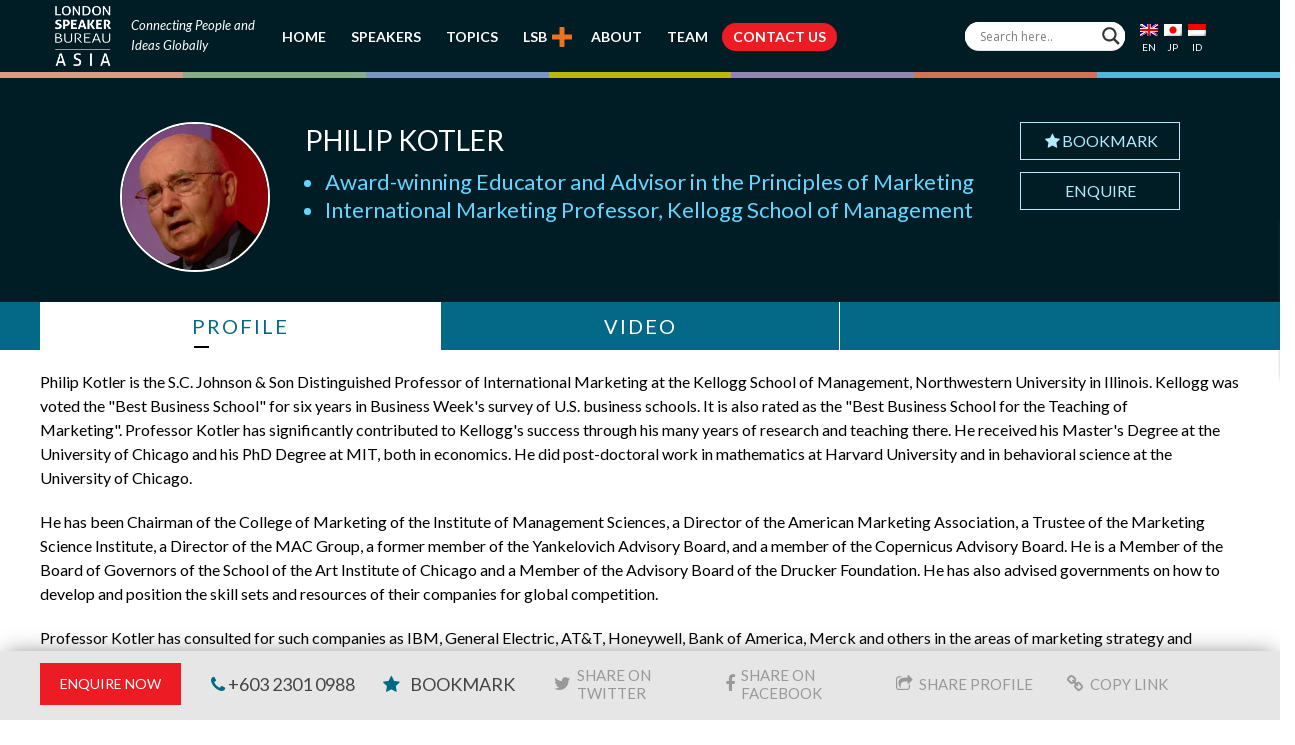

--- FILE ---
content_type: text/html; charset=utf-8
request_url: https://www.google.com/recaptcha/api2/anchor?ar=1&k=6LdJ7uwgAAAAADWCpWFXi2E3SJPcwN8Vbou7GGT1&co=aHR0cHM6Ly93d3cubG9uZG9uc3BlYWtlcmJ1cmVhdWFzaWEuY29tOjQ0Mw..&hl=en&v=PoyoqOPhxBO7pBk68S4YbpHZ&size=invisible&anchor-ms=20000&execute-ms=30000&cb=lb4xrownjqmf
body_size: 49800
content:
<!DOCTYPE HTML><html dir="ltr" lang="en"><head><meta http-equiv="Content-Type" content="text/html; charset=UTF-8">
<meta http-equiv="X-UA-Compatible" content="IE=edge">
<title>reCAPTCHA</title>
<style type="text/css">
/* cyrillic-ext */
@font-face {
  font-family: 'Roboto';
  font-style: normal;
  font-weight: 400;
  font-stretch: 100%;
  src: url(//fonts.gstatic.com/s/roboto/v48/KFO7CnqEu92Fr1ME7kSn66aGLdTylUAMa3GUBHMdazTgWw.woff2) format('woff2');
  unicode-range: U+0460-052F, U+1C80-1C8A, U+20B4, U+2DE0-2DFF, U+A640-A69F, U+FE2E-FE2F;
}
/* cyrillic */
@font-face {
  font-family: 'Roboto';
  font-style: normal;
  font-weight: 400;
  font-stretch: 100%;
  src: url(//fonts.gstatic.com/s/roboto/v48/KFO7CnqEu92Fr1ME7kSn66aGLdTylUAMa3iUBHMdazTgWw.woff2) format('woff2');
  unicode-range: U+0301, U+0400-045F, U+0490-0491, U+04B0-04B1, U+2116;
}
/* greek-ext */
@font-face {
  font-family: 'Roboto';
  font-style: normal;
  font-weight: 400;
  font-stretch: 100%;
  src: url(//fonts.gstatic.com/s/roboto/v48/KFO7CnqEu92Fr1ME7kSn66aGLdTylUAMa3CUBHMdazTgWw.woff2) format('woff2');
  unicode-range: U+1F00-1FFF;
}
/* greek */
@font-face {
  font-family: 'Roboto';
  font-style: normal;
  font-weight: 400;
  font-stretch: 100%;
  src: url(//fonts.gstatic.com/s/roboto/v48/KFO7CnqEu92Fr1ME7kSn66aGLdTylUAMa3-UBHMdazTgWw.woff2) format('woff2');
  unicode-range: U+0370-0377, U+037A-037F, U+0384-038A, U+038C, U+038E-03A1, U+03A3-03FF;
}
/* math */
@font-face {
  font-family: 'Roboto';
  font-style: normal;
  font-weight: 400;
  font-stretch: 100%;
  src: url(//fonts.gstatic.com/s/roboto/v48/KFO7CnqEu92Fr1ME7kSn66aGLdTylUAMawCUBHMdazTgWw.woff2) format('woff2');
  unicode-range: U+0302-0303, U+0305, U+0307-0308, U+0310, U+0312, U+0315, U+031A, U+0326-0327, U+032C, U+032F-0330, U+0332-0333, U+0338, U+033A, U+0346, U+034D, U+0391-03A1, U+03A3-03A9, U+03B1-03C9, U+03D1, U+03D5-03D6, U+03F0-03F1, U+03F4-03F5, U+2016-2017, U+2034-2038, U+203C, U+2040, U+2043, U+2047, U+2050, U+2057, U+205F, U+2070-2071, U+2074-208E, U+2090-209C, U+20D0-20DC, U+20E1, U+20E5-20EF, U+2100-2112, U+2114-2115, U+2117-2121, U+2123-214F, U+2190, U+2192, U+2194-21AE, U+21B0-21E5, U+21F1-21F2, U+21F4-2211, U+2213-2214, U+2216-22FF, U+2308-230B, U+2310, U+2319, U+231C-2321, U+2336-237A, U+237C, U+2395, U+239B-23B7, U+23D0, U+23DC-23E1, U+2474-2475, U+25AF, U+25B3, U+25B7, U+25BD, U+25C1, U+25CA, U+25CC, U+25FB, U+266D-266F, U+27C0-27FF, U+2900-2AFF, U+2B0E-2B11, U+2B30-2B4C, U+2BFE, U+3030, U+FF5B, U+FF5D, U+1D400-1D7FF, U+1EE00-1EEFF;
}
/* symbols */
@font-face {
  font-family: 'Roboto';
  font-style: normal;
  font-weight: 400;
  font-stretch: 100%;
  src: url(//fonts.gstatic.com/s/roboto/v48/KFO7CnqEu92Fr1ME7kSn66aGLdTylUAMaxKUBHMdazTgWw.woff2) format('woff2');
  unicode-range: U+0001-000C, U+000E-001F, U+007F-009F, U+20DD-20E0, U+20E2-20E4, U+2150-218F, U+2190, U+2192, U+2194-2199, U+21AF, U+21E6-21F0, U+21F3, U+2218-2219, U+2299, U+22C4-22C6, U+2300-243F, U+2440-244A, U+2460-24FF, U+25A0-27BF, U+2800-28FF, U+2921-2922, U+2981, U+29BF, U+29EB, U+2B00-2BFF, U+4DC0-4DFF, U+FFF9-FFFB, U+10140-1018E, U+10190-1019C, U+101A0, U+101D0-101FD, U+102E0-102FB, U+10E60-10E7E, U+1D2C0-1D2D3, U+1D2E0-1D37F, U+1F000-1F0FF, U+1F100-1F1AD, U+1F1E6-1F1FF, U+1F30D-1F30F, U+1F315, U+1F31C, U+1F31E, U+1F320-1F32C, U+1F336, U+1F378, U+1F37D, U+1F382, U+1F393-1F39F, U+1F3A7-1F3A8, U+1F3AC-1F3AF, U+1F3C2, U+1F3C4-1F3C6, U+1F3CA-1F3CE, U+1F3D4-1F3E0, U+1F3ED, U+1F3F1-1F3F3, U+1F3F5-1F3F7, U+1F408, U+1F415, U+1F41F, U+1F426, U+1F43F, U+1F441-1F442, U+1F444, U+1F446-1F449, U+1F44C-1F44E, U+1F453, U+1F46A, U+1F47D, U+1F4A3, U+1F4B0, U+1F4B3, U+1F4B9, U+1F4BB, U+1F4BF, U+1F4C8-1F4CB, U+1F4D6, U+1F4DA, U+1F4DF, U+1F4E3-1F4E6, U+1F4EA-1F4ED, U+1F4F7, U+1F4F9-1F4FB, U+1F4FD-1F4FE, U+1F503, U+1F507-1F50B, U+1F50D, U+1F512-1F513, U+1F53E-1F54A, U+1F54F-1F5FA, U+1F610, U+1F650-1F67F, U+1F687, U+1F68D, U+1F691, U+1F694, U+1F698, U+1F6AD, U+1F6B2, U+1F6B9-1F6BA, U+1F6BC, U+1F6C6-1F6CF, U+1F6D3-1F6D7, U+1F6E0-1F6EA, U+1F6F0-1F6F3, U+1F6F7-1F6FC, U+1F700-1F7FF, U+1F800-1F80B, U+1F810-1F847, U+1F850-1F859, U+1F860-1F887, U+1F890-1F8AD, U+1F8B0-1F8BB, U+1F8C0-1F8C1, U+1F900-1F90B, U+1F93B, U+1F946, U+1F984, U+1F996, U+1F9E9, U+1FA00-1FA6F, U+1FA70-1FA7C, U+1FA80-1FA89, U+1FA8F-1FAC6, U+1FACE-1FADC, U+1FADF-1FAE9, U+1FAF0-1FAF8, U+1FB00-1FBFF;
}
/* vietnamese */
@font-face {
  font-family: 'Roboto';
  font-style: normal;
  font-weight: 400;
  font-stretch: 100%;
  src: url(//fonts.gstatic.com/s/roboto/v48/KFO7CnqEu92Fr1ME7kSn66aGLdTylUAMa3OUBHMdazTgWw.woff2) format('woff2');
  unicode-range: U+0102-0103, U+0110-0111, U+0128-0129, U+0168-0169, U+01A0-01A1, U+01AF-01B0, U+0300-0301, U+0303-0304, U+0308-0309, U+0323, U+0329, U+1EA0-1EF9, U+20AB;
}
/* latin-ext */
@font-face {
  font-family: 'Roboto';
  font-style: normal;
  font-weight: 400;
  font-stretch: 100%;
  src: url(//fonts.gstatic.com/s/roboto/v48/KFO7CnqEu92Fr1ME7kSn66aGLdTylUAMa3KUBHMdazTgWw.woff2) format('woff2');
  unicode-range: U+0100-02BA, U+02BD-02C5, U+02C7-02CC, U+02CE-02D7, U+02DD-02FF, U+0304, U+0308, U+0329, U+1D00-1DBF, U+1E00-1E9F, U+1EF2-1EFF, U+2020, U+20A0-20AB, U+20AD-20C0, U+2113, U+2C60-2C7F, U+A720-A7FF;
}
/* latin */
@font-face {
  font-family: 'Roboto';
  font-style: normal;
  font-weight: 400;
  font-stretch: 100%;
  src: url(//fonts.gstatic.com/s/roboto/v48/KFO7CnqEu92Fr1ME7kSn66aGLdTylUAMa3yUBHMdazQ.woff2) format('woff2');
  unicode-range: U+0000-00FF, U+0131, U+0152-0153, U+02BB-02BC, U+02C6, U+02DA, U+02DC, U+0304, U+0308, U+0329, U+2000-206F, U+20AC, U+2122, U+2191, U+2193, U+2212, U+2215, U+FEFF, U+FFFD;
}
/* cyrillic-ext */
@font-face {
  font-family: 'Roboto';
  font-style: normal;
  font-weight: 500;
  font-stretch: 100%;
  src: url(//fonts.gstatic.com/s/roboto/v48/KFO7CnqEu92Fr1ME7kSn66aGLdTylUAMa3GUBHMdazTgWw.woff2) format('woff2');
  unicode-range: U+0460-052F, U+1C80-1C8A, U+20B4, U+2DE0-2DFF, U+A640-A69F, U+FE2E-FE2F;
}
/* cyrillic */
@font-face {
  font-family: 'Roboto';
  font-style: normal;
  font-weight: 500;
  font-stretch: 100%;
  src: url(//fonts.gstatic.com/s/roboto/v48/KFO7CnqEu92Fr1ME7kSn66aGLdTylUAMa3iUBHMdazTgWw.woff2) format('woff2');
  unicode-range: U+0301, U+0400-045F, U+0490-0491, U+04B0-04B1, U+2116;
}
/* greek-ext */
@font-face {
  font-family: 'Roboto';
  font-style: normal;
  font-weight: 500;
  font-stretch: 100%;
  src: url(//fonts.gstatic.com/s/roboto/v48/KFO7CnqEu92Fr1ME7kSn66aGLdTylUAMa3CUBHMdazTgWw.woff2) format('woff2');
  unicode-range: U+1F00-1FFF;
}
/* greek */
@font-face {
  font-family: 'Roboto';
  font-style: normal;
  font-weight: 500;
  font-stretch: 100%;
  src: url(//fonts.gstatic.com/s/roboto/v48/KFO7CnqEu92Fr1ME7kSn66aGLdTylUAMa3-UBHMdazTgWw.woff2) format('woff2');
  unicode-range: U+0370-0377, U+037A-037F, U+0384-038A, U+038C, U+038E-03A1, U+03A3-03FF;
}
/* math */
@font-face {
  font-family: 'Roboto';
  font-style: normal;
  font-weight: 500;
  font-stretch: 100%;
  src: url(//fonts.gstatic.com/s/roboto/v48/KFO7CnqEu92Fr1ME7kSn66aGLdTylUAMawCUBHMdazTgWw.woff2) format('woff2');
  unicode-range: U+0302-0303, U+0305, U+0307-0308, U+0310, U+0312, U+0315, U+031A, U+0326-0327, U+032C, U+032F-0330, U+0332-0333, U+0338, U+033A, U+0346, U+034D, U+0391-03A1, U+03A3-03A9, U+03B1-03C9, U+03D1, U+03D5-03D6, U+03F0-03F1, U+03F4-03F5, U+2016-2017, U+2034-2038, U+203C, U+2040, U+2043, U+2047, U+2050, U+2057, U+205F, U+2070-2071, U+2074-208E, U+2090-209C, U+20D0-20DC, U+20E1, U+20E5-20EF, U+2100-2112, U+2114-2115, U+2117-2121, U+2123-214F, U+2190, U+2192, U+2194-21AE, U+21B0-21E5, U+21F1-21F2, U+21F4-2211, U+2213-2214, U+2216-22FF, U+2308-230B, U+2310, U+2319, U+231C-2321, U+2336-237A, U+237C, U+2395, U+239B-23B7, U+23D0, U+23DC-23E1, U+2474-2475, U+25AF, U+25B3, U+25B7, U+25BD, U+25C1, U+25CA, U+25CC, U+25FB, U+266D-266F, U+27C0-27FF, U+2900-2AFF, U+2B0E-2B11, U+2B30-2B4C, U+2BFE, U+3030, U+FF5B, U+FF5D, U+1D400-1D7FF, U+1EE00-1EEFF;
}
/* symbols */
@font-face {
  font-family: 'Roboto';
  font-style: normal;
  font-weight: 500;
  font-stretch: 100%;
  src: url(//fonts.gstatic.com/s/roboto/v48/KFO7CnqEu92Fr1ME7kSn66aGLdTylUAMaxKUBHMdazTgWw.woff2) format('woff2');
  unicode-range: U+0001-000C, U+000E-001F, U+007F-009F, U+20DD-20E0, U+20E2-20E4, U+2150-218F, U+2190, U+2192, U+2194-2199, U+21AF, U+21E6-21F0, U+21F3, U+2218-2219, U+2299, U+22C4-22C6, U+2300-243F, U+2440-244A, U+2460-24FF, U+25A0-27BF, U+2800-28FF, U+2921-2922, U+2981, U+29BF, U+29EB, U+2B00-2BFF, U+4DC0-4DFF, U+FFF9-FFFB, U+10140-1018E, U+10190-1019C, U+101A0, U+101D0-101FD, U+102E0-102FB, U+10E60-10E7E, U+1D2C0-1D2D3, U+1D2E0-1D37F, U+1F000-1F0FF, U+1F100-1F1AD, U+1F1E6-1F1FF, U+1F30D-1F30F, U+1F315, U+1F31C, U+1F31E, U+1F320-1F32C, U+1F336, U+1F378, U+1F37D, U+1F382, U+1F393-1F39F, U+1F3A7-1F3A8, U+1F3AC-1F3AF, U+1F3C2, U+1F3C4-1F3C6, U+1F3CA-1F3CE, U+1F3D4-1F3E0, U+1F3ED, U+1F3F1-1F3F3, U+1F3F5-1F3F7, U+1F408, U+1F415, U+1F41F, U+1F426, U+1F43F, U+1F441-1F442, U+1F444, U+1F446-1F449, U+1F44C-1F44E, U+1F453, U+1F46A, U+1F47D, U+1F4A3, U+1F4B0, U+1F4B3, U+1F4B9, U+1F4BB, U+1F4BF, U+1F4C8-1F4CB, U+1F4D6, U+1F4DA, U+1F4DF, U+1F4E3-1F4E6, U+1F4EA-1F4ED, U+1F4F7, U+1F4F9-1F4FB, U+1F4FD-1F4FE, U+1F503, U+1F507-1F50B, U+1F50D, U+1F512-1F513, U+1F53E-1F54A, U+1F54F-1F5FA, U+1F610, U+1F650-1F67F, U+1F687, U+1F68D, U+1F691, U+1F694, U+1F698, U+1F6AD, U+1F6B2, U+1F6B9-1F6BA, U+1F6BC, U+1F6C6-1F6CF, U+1F6D3-1F6D7, U+1F6E0-1F6EA, U+1F6F0-1F6F3, U+1F6F7-1F6FC, U+1F700-1F7FF, U+1F800-1F80B, U+1F810-1F847, U+1F850-1F859, U+1F860-1F887, U+1F890-1F8AD, U+1F8B0-1F8BB, U+1F8C0-1F8C1, U+1F900-1F90B, U+1F93B, U+1F946, U+1F984, U+1F996, U+1F9E9, U+1FA00-1FA6F, U+1FA70-1FA7C, U+1FA80-1FA89, U+1FA8F-1FAC6, U+1FACE-1FADC, U+1FADF-1FAE9, U+1FAF0-1FAF8, U+1FB00-1FBFF;
}
/* vietnamese */
@font-face {
  font-family: 'Roboto';
  font-style: normal;
  font-weight: 500;
  font-stretch: 100%;
  src: url(//fonts.gstatic.com/s/roboto/v48/KFO7CnqEu92Fr1ME7kSn66aGLdTylUAMa3OUBHMdazTgWw.woff2) format('woff2');
  unicode-range: U+0102-0103, U+0110-0111, U+0128-0129, U+0168-0169, U+01A0-01A1, U+01AF-01B0, U+0300-0301, U+0303-0304, U+0308-0309, U+0323, U+0329, U+1EA0-1EF9, U+20AB;
}
/* latin-ext */
@font-face {
  font-family: 'Roboto';
  font-style: normal;
  font-weight: 500;
  font-stretch: 100%;
  src: url(//fonts.gstatic.com/s/roboto/v48/KFO7CnqEu92Fr1ME7kSn66aGLdTylUAMa3KUBHMdazTgWw.woff2) format('woff2');
  unicode-range: U+0100-02BA, U+02BD-02C5, U+02C7-02CC, U+02CE-02D7, U+02DD-02FF, U+0304, U+0308, U+0329, U+1D00-1DBF, U+1E00-1E9F, U+1EF2-1EFF, U+2020, U+20A0-20AB, U+20AD-20C0, U+2113, U+2C60-2C7F, U+A720-A7FF;
}
/* latin */
@font-face {
  font-family: 'Roboto';
  font-style: normal;
  font-weight: 500;
  font-stretch: 100%;
  src: url(//fonts.gstatic.com/s/roboto/v48/KFO7CnqEu92Fr1ME7kSn66aGLdTylUAMa3yUBHMdazQ.woff2) format('woff2');
  unicode-range: U+0000-00FF, U+0131, U+0152-0153, U+02BB-02BC, U+02C6, U+02DA, U+02DC, U+0304, U+0308, U+0329, U+2000-206F, U+20AC, U+2122, U+2191, U+2193, U+2212, U+2215, U+FEFF, U+FFFD;
}
/* cyrillic-ext */
@font-face {
  font-family: 'Roboto';
  font-style: normal;
  font-weight: 900;
  font-stretch: 100%;
  src: url(//fonts.gstatic.com/s/roboto/v48/KFO7CnqEu92Fr1ME7kSn66aGLdTylUAMa3GUBHMdazTgWw.woff2) format('woff2');
  unicode-range: U+0460-052F, U+1C80-1C8A, U+20B4, U+2DE0-2DFF, U+A640-A69F, U+FE2E-FE2F;
}
/* cyrillic */
@font-face {
  font-family: 'Roboto';
  font-style: normal;
  font-weight: 900;
  font-stretch: 100%;
  src: url(//fonts.gstatic.com/s/roboto/v48/KFO7CnqEu92Fr1ME7kSn66aGLdTylUAMa3iUBHMdazTgWw.woff2) format('woff2');
  unicode-range: U+0301, U+0400-045F, U+0490-0491, U+04B0-04B1, U+2116;
}
/* greek-ext */
@font-face {
  font-family: 'Roboto';
  font-style: normal;
  font-weight: 900;
  font-stretch: 100%;
  src: url(//fonts.gstatic.com/s/roboto/v48/KFO7CnqEu92Fr1ME7kSn66aGLdTylUAMa3CUBHMdazTgWw.woff2) format('woff2');
  unicode-range: U+1F00-1FFF;
}
/* greek */
@font-face {
  font-family: 'Roboto';
  font-style: normal;
  font-weight: 900;
  font-stretch: 100%;
  src: url(//fonts.gstatic.com/s/roboto/v48/KFO7CnqEu92Fr1ME7kSn66aGLdTylUAMa3-UBHMdazTgWw.woff2) format('woff2');
  unicode-range: U+0370-0377, U+037A-037F, U+0384-038A, U+038C, U+038E-03A1, U+03A3-03FF;
}
/* math */
@font-face {
  font-family: 'Roboto';
  font-style: normal;
  font-weight: 900;
  font-stretch: 100%;
  src: url(//fonts.gstatic.com/s/roboto/v48/KFO7CnqEu92Fr1ME7kSn66aGLdTylUAMawCUBHMdazTgWw.woff2) format('woff2');
  unicode-range: U+0302-0303, U+0305, U+0307-0308, U+0310, U+0312, U+0315, U+031A, U+0326-0327, U+032C, U+032F-0330, U+0332-0333, U+0338, U+033A, U+0346, U+034D, U+0391-03A1, U+03A3-03A9, U+03B1-03C9, U+03D1, U+03D5-03D6, U+03F0-03F1, U+03F4-03F5, U+2016-2017, U+2034-2038, U+203C, U+2040, U+2043, U+2047, U+2050, U+2057, U+205F, U+2070-2071, U+2074-208E, U+2090-209C, U+20D0-20DC, U+20E1, U+20E5-20EF, U+2100-2112, U+2114-2115, U+2117-2121, U+2123-214F, U+2190, U+2192, U+2194-21AE, U+21B0-21E5, U+21F1-21F2, U+21F4-2211, U+2213-2214, U+2216-22FF, U+2308-230B, U+2310, U+2319, U+231C-2321, U+2336-237A, U+237C, U+2395, U+239B-23B7, U+23D0, U+23DC-23E1, U+2474-2475, U+25AF, U+25B3, U+25B7, U+25BD, U+25C1, U+25CA, U+25CC, U+25FB, U+266D-266F, U+27C0-27FF, U+2900-2AFF, U+2B0E-2B11, U+2B30-2B4C, U+2BFE, U+3030, U+FF5B, U+FF5D, U+1D400-1D7FF, U+1EE00-1EEFF;
}
/* symbols */
@font-face {
  font-family: 'Roboto';
  font-style: normal;
  font-weight: 900;
  font-stretch: 100%;
  src: url(//fonts.gstatic.com/s/roboto/v48/KFO7CnqEu92Fr1ME7kSn66aGLdTylUAMaxKUBHMdazTgWw.woff2) format('woff2');
  unicode-range: U+0001-000C, U+000E-001F, U+007F-009F, U+20DD-20E0, U+20E2-20E4, U+2150-218F, U+2190, U+2192, U+2194-2199, U+21AF, U+21E6-21F0, U+21F3, U+2218-2219, U+2299, U+22C4-22C6, U+2300-243F, U+2440-244A, U+2460-24FF, U+25A0-27BF, U+2800-28FF, U+2921-2922, U+2981, U+29BF, U+29EB, U+2B00-2BFF, U+4DC0-4DFF, U+FFF9-FFFB, U+10140-1018E, U+10190-1019C, U+101A0, U+101D0-101FD, U+102E0-102FB, U+10E60-10E7E, U+1D2C0-1D2D3, U+1D2E0-1D37F, U+1F000-1F0FF, U+1F100-1F1AD, U+1F1E6-1F1FF, U+1F30D-1F30F, U+1F315, U+1F31C, U+1F31E, U+1F320-1F32C, U+1F336, U+1F378, U+1F37D, U+1F382, U+1F393-1F39F, U+1F3A7-1F3A8, U+1F3AC-1F3AF, U+1F3C2, U+1F3C4-1F3C6, U+1F3CA-1F3CE, U+1F3D4-1F3E0, U+1F3ED, U+1F3F1-1F3F3, U+1F3F5-1F3F7, U+1F408, U+1F415, U+1F41F, U+1F426, U+1F43F, U+1F441-1F442, U+1F444, U+1F446-1F449, U+1F44C-1F44E, U+1F453, U+1F46A, U+1F47D, U+1F4A3, U+1F4B0, U+1F4B3, U+1F4B9, U+1F4BB, U+1F4BF, U+1F4C8-1F4CB, U+1F4D6, U+1F4DA, U+1F4DF, U+1F4E3-1F4E6, U+1F4EA-1F4ED, U+1F4F7, U+1F4F9-1F4FB, U+1F4FD-1F4FE, U+1F503, U+1F507-1F50B, U+1F50D, U+1F512-1F513, U+1F53E-1F54A, U+1F54F-1F5FA, U+1F610, U+1F650-1F67F, U+1F687, U+1F68D, U+1F691, U+1F694, U+1F698, U+1F6AD, U+1F6B2, U+1F6B9-1F6BA, U+1F6BC, U+1F6C6-1F6CF, U+1F6D3-1F6D7, U+1F6E0-1F6EA, U+1F6F0-1F6F3, U+1F6F7-1F6FC, U+1F700-1F7FF, U+1F800-1F80B, U+1F810-1F847, U+1F850-1F859, U+1F860-1F887, U+1F890-1F8AD, U+1F8B0-1F8BB, U+1F8C0-1F8C1, U+1F900-1F90B, U+1F93B, U+1F946, U+1F984, U+1F996, U+1F9E9, U+1FA00-1FA6F, U+1FA70-1FA7C, U+1FA80-1FA89, U+1FA8F-1FAC6, U+1FACE-1FADC, U+1FADF-1FAE9, U+1FAF0-1FAF8, U+1FB00-1FBFF;
}
/* vietnamese */
@font-face {
  font-family: 'Roboto';
  font-style: normal;
  font-weight: 900;
  font-stretch: 100%;
  src: url(//fonts.gstatic.com/s/roboto/v48/KFO7CnqEu92Fr1ME7kSn66aGLdTylUAMa3OUBHMdazTgWw.woff2) format('woff2');
  unicode-range: U+0102-0103, U+0110-0111, U+0128-0129, U+0168-0169, U+01A0-01A1, U+01AF-01B0, U+0300-0301, U+0303-0304, U+0308-0309, U+0323, U+0329, U+1EA0-1EF9, U+20AB;
}
/* latin-ext */
@font-face {
  font-family: 'Roboto';
  font-style: normal;
  font-weight: 900;
  font-stretch: 100%;
  src: url(//fonts.gstatic.com/s/roboto/v48/KFO7CnqEu92Fr1ME7kSn66aGLdTylUAMa3KUBHMdazTgWw.woff2) format('woff2');
  unicode-range: U+0100-02BA, U+02BD-02C5, U+02C7-02CC, U+02CE-02D7, U+02DD-02FF, U+0304, U+0308, U+0329, U+1D00-1DBF, U+1E00-1E9F, U+1EF2-1EFF, U+2020, U+20A0-20AB, U+20AD-20C0, U+2113, U+2C60-2C7F, U+A720-A7FF;
}
/* latin */
@font-face {
  font-family: 'Roboto';
  font-style: normal;
  font-weight: 900;
  font-stretch: 100%;
  src: url(//fonts.gstatic.com/s/roboto/v48/KFO7CnqEu92Fr1ME7kSn66aGLdTylUAMa3yUBHMdazQ.woff2) format('woff2');
  unicode-range: U+0000-00FF, U+0131, U+0152-0153, U+02BB-02BC, U+02C6, U+02DA, U+02DC, U+0304, U+0308, U+0329, U+2000-206F, U+20AC, U+2122, U+2191, U+2193, U+2212, U+2215, U+FEFF, U+FFFD;
}

</style>
<link rel="stylesheet" type="text/css" href="https://www.gstatic.com/recaptcha/releases/PoyoqOPhxBO7pBk68S4YbpHZ/styles__ltr.css">
<script nonce="1uoEew-kl7Zii5HLY7OGnA" type="text/javascript">window['__recaptcha_api'] = 'https://www.google.com/recaptcha/api2/';</script>
<script type="text/javascript" src="https://www.gstatic.com/recaptcha/releases/PoyoqOPhxBO7pBk68S4YbpHZ/recaptcha__en.js" nonce="1uoEew-kl7Zii5HLY7OGnA">
      
    </script></head>
<body><div id="rc-anchor-alert" class="rc-anchor-alert"></div>
<input type="hidden" id="recaptcha-token" value="[base64]">
<script type="text/javascript" nonce="1uoEew-kl7Zii5HLY7OGnA">
      recaptcha.anchor.Main.init("[\x22ainput\x22,[\x22bgdata\x22,\x22\x22,\[base64]/[base64]/[base64]/[base64]/[base64]/[base64]/[base64]/[base64]/[base64]/[base64]\\u003d\x22,\[base64]\\u003d\x22,\x22HTfCssO9w5lawrnCjXcJZRTCiXPDjMKmw7nCtcKlGMKFw5BwFMOkw5bCkcO8ewXDll3Cl2xKwpvDuBzCpMKvNzdfKX/CtcOCSMKHRhjCkh7CpsOxwpM3wqXCswPDh3htw6HDmGfCoDjDi8OnTsKfwr7DjEcYG2/[base64]/Cv3c1dW8TFjPDgBcjwpzDtsO3LzNEJsKQwp5OWsK2w4nDl1A1K1UCXsO1RsK2wpnDvsOZwpQCw7jDghbDqMKawq89w516w7wdTVXDj04iw4/CmnHDi8K2RcKkwosZwoXCu8KTQsO6fMKuwqNIZEXCtCZtKsK/[base64]/Ch3nDpMOlHMKZfxTDhsKvawzCgMODKsOae1nCp2vDjhzDoDRcbMK3wo1Qw7jClsKGw5XCnFvCjEx2HD5TKGBRQcKzERVFw5HDuMKdHT8VC8OcMi5iwrvDssOMwrB7w5TDrnTDtjzClcKFHH3DhHANDGZcJ0g/w7oKw4zCoHPCjcO1wr/ClVERwq7CmFEXw77CmgE/Lj7Cpn7DscKvw6syw47ClMOdw6fDrsKew4dnTwwXPsKBM0Asw53Cp8OIK8OHAMOSBMK7w5PCpTQvGcOabcO4wpRMw5rDkxXDgxLDtMKaw7/[base64]/CksKxw4TDhsOvSiDDvkbCh3XDqhTCjcK8ecKIFMO9wrJmFcKMw4J+bcK9wpEbdcOnw4FEYXpfYnrCuMO1OQLChBjDqXbDlj7DlFRhCcKgegQiw7nDucKgw79awqlcHcOWQT3DiR/DjcKBw55WaGLDusOBwrQVQsO0w5jDg8KQVcOhw5DCtxkxwrnDpWJ3DsOcwq3Cl8OsL8KbFMObw6MBeMKMwo8DI8OCwpXDsxfCtMKsCQXCm8KZUMOCAcOvw4rCo8OHSRrDicOOwrLCjMOsVMKSwqXDn8Oyw5UmwrBjJhs2w65qbQITci/DpE/CnMOIIcK2VMOjw78pKcOcEsK+w6otwp7Cg8Ojw6jDqS3DgcOeesKSeBlCbzTDvsOJRsKUw4HDvcOuwqNow5zDkjwcImjCtSYGdQQrFlNCw78PJcONwqFeOCrCtj/DvsOvwqp3wp1CNsK5BXnDjhJ1IcK+XjZww6/Cg8KRRMKVX150w5JIVDXCk8OCMjTDrwJ6woTCuMKtw4EMw6bDqcKEfMO3dG7Cuk7CicOTwqXCrHsqwrTDoMO5wr/DpA4KwoB4w50PfMKQMcKSwrbDuU8Qw5Qewp/[base64]/SHsaw6FOM0Aaw4pJI8KAw5kgwplJwrEnccK7JMKzwrZ6XjgUFXTCrhxhI3XDlsKdDcKgGsO/CcKbWFcVw4wFRyXDjGnCvsOiwrXDq8OzwrFQNw/[base64]/DoCV8w4/[base64]/DgRnDpH7CrH3Dv3HDuMKkCFJwwpEow7vChCPCrMO+w742wrJGfcOSwqnCjcKwwpHCjQQpwovDtMOrMjo7wozDrT8WWhdqwpzCtBEdS1DDii7CvjbDnsO6wq3DlDTDn2HDtMODeHpTwrjDsMK0worDn8OxBcKfwqppeyzDgjEYwq3Dg3oKXcKwXcKbW17DpsO/OMKgWcKrwr4fw6XClXDDscKFW8OmPsK4wog/c8O/wrFhw4XDmMOYezV6UMKuw4hGRcKja2nDqcOWwp5oScOlw63CqRjCkScyw6Ekwq8mbsKIdMKRJCvDgFNqScO/[base64]/Dv8OVw4HCoDHCvC5PdDPCkQYfw7Quw4o6wprCgS7DgD/DncOOPcOEwqlEwqDDl8K3w7/Dr2JiTMKSP8Oww47CncKiBTVgelDCsSlTwrbCpWAPw6XCq0/[base64]/[base64]/CmsOlwplewrDDisKEZsKcwqpBSsO1w4LCtD0CIMKtw70cw7YCwpvDtcKuwqBjS8KiUMK7wofDqiXCjnDDknp+XTojGS3ChcKTBMKrFmVOa03DiikjVAEew70VVnvDghYYBRbCiDIowpd0wogjPcOMRMKJwpXDr8OwGsKMw60zSSA/[base64]/DBTCi08DwoDCuizDl0hPwrxWSMKadktlwoPDmcKEw6zDusOJw7DDrzoRFMK8w6DDrMKtb0l6wobDhWBWw5zCgktLw7zCgsOUDELDgGzCi8KfOkZ1w4DDqcOtw6AewqHCksOMwoR/w7XCkMK5JFNdTA1RKsKAw7LDomZ2w5hTG1jDjsOBfsObMsOTXSFLwp7DmQF8wpPCji/Dj8OEw6sRTMOywrlfS8K6bsOVw68Ww4PDqsKpXxTDjMKnw4DDi8O6wpzDpMKDQx8Kw6YEeFHDtsKQwpPCosOtw67CpsOpwo3Clw/Dnl0awojDtMKKJSdgaR7DtzZcwpjCvsKow5jDv0/CjcOow5d/w77DlcK1w5ZxJcOcwoLCmBTDqBrDsEBCbh7ChEcdUzYgw6FqccOdBCEGIwzDpsOaw49fw452w7vDhw7Dq0zDjMK5w6fCqsK/w5F0BcKpD8OIDWpYCsK0w4HCkTcMFW/DkMKYd3vCq8OJwoEXw5nDrDfCh2zCsHbCuE/[base64]/[base64]/XsOVAjx6KUfCjhosSTXCr8K9wo/CgkfDq3fCqsOxwqXCjQjDuhrDscONI8OpG8Kiwo7DtMOBL8OPOcOtw5/Cq3DCsnnChgQ9w4LCoMKzJxpAw7HDhRIvwrwawrB3wo9KI0kLwqgMw75JUgVCdm/[base64]/wqrCk8OuL8OpwooZwo4SYUA4wppGE8KEw51OIlMUw4I2wofDiBvCmsKdPj8Ew53Co2ljK8O0wrDDvMO7wrrCvU7DtcKRXhNOwrfDi0tcPMO0wpweworCocO5w6Biw4swwqDCr1BLUTXCiMOJOQlPw4bDvsKxPRF9wr7CrTXCowADKz3CsXMMYxnCujvCiikNGk/Ck8K/[base64]/URTDhh/[base64]/GwPDqsKJb8OHQTl6wpTDtMOmwr/[base64]/CjcOlw7ZZa2NhGsOIw4kVfMKWccKOwqViwodCYWnDnXZ6wobDtsKvNVh8w51mwqdtTMKVw7/ChUfDuMOBeMO8wr3CpgFUNRnDg8K0wpXCpG3Ci3Y2w4p4NG7CgcOYwqY/[base64]/[base64]/w67CgsOUcTouD8OZDiTDsxbCoQbCjsORVsKxw6TCnsO6W3rDucKvw6s7fMKTw5XDrQfCssO1cS3DnV/CkQXDv3DDksOFw4Zbw6nCoT/CqXIzwo8sw519AMKBQcOgw74owqdow67Cin/DtSs3w7vDpmPCtnbDi2VGw4DDmcKAw5BhZhLDuT/CgsOOw6c8w43Dt8OOwqXCsX3CjMONwpXDh8Opw4k2BijCq3fDoAsFE2DDh0w8wowFw4vChWfCoUfCs8OuwqrCigoRwr/CpsKewps5RMOZwpRKFhPDlVEjHMKVw4oQw5fClMOXwpzCu8OQHiDDocKXwoPCtEjDv8KpEMOYw7XCjMOQw4DCmktEZsOiTFopw5BwwrIrwpUyw58dwqnDvBAeDcKiwqxxw6hxK28LwprDpxfDpcK6wo3CvCLDvcOxw6bDl8O0SXBrGkRLdmE3L8Ohw7/DscKfw5RwDHQAB8KOwrI4RHDDuFtiUUHDnnhAaGZzwqzDicKXJC1Yw6luw5tTwp7DslvDrMO/[base64]/DvjdmZMKJK8KcDh3DpUBxwoIUw4xBHcKswqDCrVnCo1h5FsKdS8KNw79JLTlCCT8tDsOGwp3CjnrDksKUwo/DnzZefHACQzwgw6Arw5/Dq09bwrLDqxfCrkHDh8OGH8O6DsKKwq9EY3zDqsKuJ17Do8Oewp/[base64]/DplbDqAbCi8KCI8K8VMKOw5/[base64]/CrQXDuBrDrWwQwozCvzHCj8O3KA4WDsKIwoRrw6shw6fDrCMmw6lLL8KvVxjCt8KQH8OwRW3CsRDDpQoyAjYSG8OzD8Ofw5o8w4ZGBcOLwrvDhWErJFDDm8KUwpFEP8OiOSPDv8O1woPDiMKpwrFPw5AhZykaA3fClV/DoGDDtyrDlcKJQcKgT8OgIi7DmsO3SnvCmFw1D3jDmcKFIcOWwqYNN3YAS8OBTcKBwqstZMKcw77DghQMEhzCqSJVwrQwwqTCjFHDiwxKw7d2woLCvHbCiMKLesKswpvCjgpuwr/Du1BmacKock4Lwq59w7Izw7RXwppSbcO3BsORV8OIeMOPHcOew7bDlU7ClErChMKpwprDpcKuS2DClxYOwozDmsKLwqzChMKaVhlGwoAcwprDsTM5XsOZwpvDlEo6w49Zw7UxFsOSwqnDqzsNVk5pC8KqG8OiwqQUFMOXWFbDqMOXZMO/NMKUwpUMT8K7ecKLw4QUTT7CuQ/DpzFew498dVzDj8KTWcKgw5k/DsKACcKgLlrCjMOpaMKsw7nCicKBDkFswpVEwq7Dl09gwrzDoTJIwpPCucKWKFNNehYoQcO7Ek7CljR5X1RWEyfDuwfCnsOFPUMMw65rFsOPDMKOfcONwowrwp3DlUBGBD/DpxNHYGZAw6RbNTLCmcOoLlPCi2xUwro/[base64]/QW3Cq8KMHcKNKsKfYMKWE8OXe3nCpTMgw5ATZi/Cn8K+LiZTGcKqXRjDtcOxVcOUw6jCvcO6bFDDrsKlXzLCpcKLwrLCgcOMwpIwNsK7woYOYRzCpXbDsk/Dv8OoH8K0fsKfIkFZwo3Ciz5zw5PDtTVDWcKbw5cqXSV2wrzCisK/[base64]/CvMOuwpnDoMK/Q3rDungAH1DDhBRZSS0WQMOEw7MpTcKTSsKJb8Oiw4Uba8OEw70pKsKwLMKHd31/w6/Cv8KJfsO9WjpCRsOUYcKoworCuSRZewhowpJ7wonCh8Olw7o7UsKdAcOWw401w4LCusKJwoVkMcOwI8OjRVTDv8Kbw5Q5wq1lcFUgUMKBwrtnw4Rww4JQRMKrwpp1wpF/FcKqOcODw68NwqXCt3TCl8Kew77DpMO3MSk/dMODejnCqMKHwpFuwrzDlcOiGMKkw57DrsOGwqkBYsK+w4oubWbDk3MkYsKnw6/[base64]/Di8OxwoxXwp/Dj8OowpE1w7/DssOBwpbCu8OjXDwpbAfDqsKSHMOPeg/DjitkMR3CgxhwwozDtiTDksORw5gIwrcAIkZ5TsKYw7UvJ31+wrHCqzw9wo3DsMOpd2NowoQSw7vDg8O8CMOJw5DDklgnw4vChMODC2/CrsKnw7DDvRYDJFswwpouBsKOTAnCgArDlsK9FsKoC8OPwozDqy3CoMOwXMKkwpXCm8KyPMOHwrNDw5XDlRVzWcKDwo5HGQbCvFfDj8KtwozDj8Ohw7U5wobDhAJ7GsOZwqMLw79Swql+w4/CjcOEd8Kwwq3CtMKBDFQedSjDhVJhNcKEwoglV2tGTGzDhQTDg8K7w5xxAMKbw4JPOMOewoTCkMKgU8Ozw6tzwolpw6vDtUPDm3bDicKvfsKvRcOxwovDvW1VXGghwqnCpcODdMO/[base64]/[base64]/[base64]/PMKaMn0Cw5rCusOHRcKPwo5ew7UVw5/[base64]/DhsOVfMO2wp/CvsOMH8Krw7HDm8OQaMOiwplzEcK2wr7Dn8OzZ8O+LcO0IAPDln8ow7xbw4HCjsObMsKjw6nCplZmwrfDp8K/w48RamTDmcOkWcOrw7XCg3fCuUQawoMmw79cw79geEfChidXwoDCs8K2M8KHHDLDgMKowpsnwqnCvxdEwqhbLwnCoS3Cszl9wqIpwrphwoJ/Vn7CicKSw4YQaUNJfVU2YHF3RsO5fSUuwocPw5fCt8Otw4dkDkcBw6sBIQhNwrnDncK1KXbCh3h6NMKAFHhqJMKYwonDvcOOw7ghUcKZLEcMFsKdWMOswoglWMKWSjvDvsK/wpHDpMObFMO1YRXDg8Oxw5nCoh7Dv8KbwqNOw4QIwqHDn8KQw4RKaDEPSsK4w5A4w7TCswM+w7B8TsO6w4wJwowuCsOgDMKew5DDnMKfbsKrw6pLwqHDnsOnbEoQLcK1dS7CtMOzwoNAwp5KwpAGwqPDh8OiXcKjw5/CucKJwp8UQULCnsKow6LCqsK6GgNaw4zDksK7R0fCiMK6wo7DgcOgwrDCjcOOw5tPw7XCj8OST8OSTcOkSyXDu1vCpsKPYBHDhMOQwrfDsMK0N107aHw6w5hswpxhw5VJwrZzJE/ClkTDgDzCkkUWTMOLPg0RwrYbwrbDvTLClcO2wo43bsOlEirDvznDhcK9CgnDnkTCvRBpGsOkVmIVXXHDjcOHw68Owq51fcOtw5vClEnDgsOYw4oFwrbCsXLDvAZgdQrCkXksfsKbZcKmCcOAXcOqG8OhF2/DusKOZ8Ovw5TDk8K6FsKiw7piHinCvG3DlhvCksOBwqsJLErCrBfCqXBLwr8Fw5pmw69nTmUOwrk1acOOw5dYwrFpPkPDlcOsw4LDmsK5wowYZhzDtDkaIsOwY8OZw5tQwrTCg8O9F8KFw4/Dt1rDnBfDpmbCv1DDssKuE2LDnThCEkPDgcOOwo7Dv8KLwqHCpcO7wqbDswVLSCJPwq/DqTAza2ghZ0MzfcKNwqfCrh8Owr7Djg5rwrxzFcKSOMOXwofCpMO1djTDr8KhLWwfw5PDvcO/UWc1wpBif8OWwqzDqMOlwpcQw5Rdw6fCv8KXPsOudT8QL8Oyw6MQwqrDp8O7VMOFwrjCqxvDisKfEcK5C8OrwqxTw6HDix5Cw6DDqMO6w5nDsFfCicONSMK8XWRCDiNIXBxnw4NtfsKMAMOVw4DCu8OZwrPDpDLDtcK/[base64]/DnsKcw7x0w4bDp8KzwonCt8K8w6x+P1/DiMKaAsOQwpLDuXBFwobDjFBww5AAwoMfKMK8w5Edw7dpw7rCkAwdwpfCmMOENGPCkhEpbzEWw7ZeN8K5bicaw4NEw4fDq8OhIsKlQcOnfjbDtsKcXBjCh8KYIXI1OcO7w4/DpyHCkVI5PMKJQUbCk8Kpdz8SQsKHw4fDuMKECE9gw5jDmBnDh8K7wojCjsO+w6JhwqnCvCgEw597wr1Ew6AVdS7CnMK7wqY/[base64]/CvMK2bT3DlsOpwrYcw7sBw6bChgkHOsK/LQ15ZF3CkMKuCjwAwp/DgMKmDsORw7/[base64]/DkTsawpTDu8KaworDtV9WWMOsw48gLyIwwoRQw6opAcOqwqE2wo4NJVBxwohlXcKew5/[base64]/[base64]/Uw8dKA/DtsOww5d+CjQiw5sQwq3DmcKQdcOkw7wyw4vDh2rCl8KnwoHDocOJZMObeMOfw4zDh8KvbsKXbcOswojDsjzDqkXCjEJzNQjDp8ODwpnDsDXCrMO1wrVZwq/CsXUGw4bDlFAjcsKZRH/Dq2bDvSHDiBbCpsKqw6sCS8KwQcOAHsKrI8Opwq7CoMK2w5Bqw7h6w7Bmf0XDqGjDgMONRcOkw4Vaw6bDiQ3DqMOKMTI/MsOKaMKpC2zDs8OyMScpDMOXwqZXOk3DinpJwqc+KMKSKih0wp3DmW/[base64]/CsO+wpLDpWnDkSrChsOLDcOodiTCt8KswpPCrmIkwrd5w6oyKcKuwr4eWhDCuVMpXz5MEMKowrrCrwRCeXIqwoDCqMKlUsOSwqXDg3HDkEXCq8OBwroOXAZ8w6w+SsKIGsO0w6vDgloefsK0wpxpbsOQwq/DpjPDhnzCgh4qLsO+w6sWw5dfwppdc1jDpcK1cSQ3K8K8D0UkwrlQJC/Ch8OxwpM1esKQwq4HwqjDr8KOw6oPw6TCkR7Cg8OQwr0Nw5bCjMKywo1Dwqd9Y8KeJcKfJT5PwqTDrMOiw6LDtX3DnB0kwq/Dln4xCcOZBEsqw58Zw4JqEBfDlHpaw7QAw6PCi8KQw4bCmnRpHsK1w7LCoMOfDMOhMsKpw4I9wpDCmcOgYcOjYsOpZMK4cWDCuw5ow53DvMKowqTCnDnChsOewr9vE0HCuHB2w5FaZ0bCogPDp8OgaXN8TsOXMMKKwo7Dv0txw6rClyjDlyrDvcOwwpsEcF/[base64]/[base64]/XMOdWV9vdgXCoDsDwrTCv2rDlzgSV19ow4ljXMOgw5RZVS7Cs8OyXcKidcOjOsKhVFl9PxrDnUzCusOOXMKEIMOsw4HDpU3Co8K3HzoQVEvCgcKBeyMkA0BCEsKTw4HDqzHCvGXDhB4pwposwqDDoF3CijYeUsOIw7PDrGvDn8KBCx/Ctg9Lw6/DqsOzwos2wrsTV8OPwrfDicOXAkNJdBXCqCFTwrQ4wplXNcOXw5XDtcO8w7gFw7QycnsrWUjDksK9PyLCnMOlAMKwDi7DhcK/[base64]/[base64]/H2vDsBPCjQvDsRlOOgDCkMKvNTRSw5rCgl/DisOhGsKsDkEoZMOBdMOJw7DCplrCmMKWBcOww6LDuMK2w51bPQXChcKBw4R8w6bDrcOYF8KnU8KawpDDn8OwwrUUVcOxfcK1Q8ODwqwww7RQYEhZdRbCtcKjJQXDjsOhw4puw6fDisKvbH7DpApqw73CpF0nEF4SJMK2esKZZkFpw4vDk1dtw5zCgSh/[base64]/DpmzCpcOLwolCJFUQw6ZpbMKbSmUPwrk2EMKLwqbCjGA1L8K6GMK/[base64]/DqMKfw7vDscOjdW7DgQXCncKRw6XDjWlIfcKuwp99w4HDmgTDgsKYwr8ywpM7cUHDgS4lTRPDlcOmDcOcK8KQwr/DgjIodcOOwrYqwqLCn1IkOMOZwqEkwqvDs8KDw7d6wqUaJgBtwpUvFCLCisKiw4k9w4jDvxIMw7AHCQ9JX1rCjlB7w77DmcKud8KKAMOLThjCjsOlw63DssKCw7lCwqBnEyTCphTDoAg7wqHDhmFiA3TDqVFBVx5hw6rDqMOswrJ/[base64]/[base64]/CrmvDtsKKJDLCisKmwrgrwrHCmB7DpTAAw4tNKsKmwqEtwrUeLkfCvMKEw58Ow6nDnAnChS1yNhvDisOEKxgCwpQhwrNefj/DnDXDqcKVw6wIw7DDmWQfw5c3wp5tIX7CncKqwq4Dwps4wq5Pw7ljw7lMwpJLRi87wrnCpyPDq8Ktw5zDu1UOQsKrw4jDp8KGKkg8DjPClMK/SCnDg8OUbcOxw7PChh5hIMOlwrg+M8Olw5leR8KgCMKGAmJywqjCkcOUwoDCo2gCwqt2wr7ClRzDksKOeltpw618w6JGX2/DncOveGTCizUWwrJ3w5w/d8OeYi4vw4rCg8OiFsKLwpZFw65KKGsuci/[base64]/[base64]/CpcKGZsKXNRbCrMOIFQxbeBkfw4E1NcKIwrjCscOEwoYjfcKgOEg4wq3CmmF7KsKpw6jCrno5Uxpjw7DDisO4EMOpwrDClzl4B8KyX0rDkHfCiVkYw4d3H8OSWMOSwrrCthvDpQo8VsKnwoZfQsOHwrjDksKywqhKK0Mpw5PCjMOAbVMqaj/DkhwddcKbesKeeHVrw4jDhV3DkcKWe8OLSsKZOsKKUsOJH8K0wrt5w4s4O1rDv10AJWbDjhvDjQ8UwodqKDIpeWMdKSvCjsKJZ8OZKMOCwoHDvyDDuBbDusOvwq/Dv15ywp/[base64]/DsKgbEtSGcK4w7JYNDQ8wqXCqz/CiD1Pw5LDvG/DmVzCpGMGw7J/woDDoWRzDl7Dl0vCucKJw7R9w59BH8KSw6jDhnnDs8O9wq5Fw5nDocOOw4LCpxDDksKFw78qS8OJSgPClsOWw4tbNmRvw6g6SsK1wq7CvnrDjcO0w7/CigrCmMOiaHTDgU3CuyPCmzBqGMK5ZsKxfMKkVsKZw5REQcKxU21uwoBqEcKrw7bDsxkgMWF9d3p4w6jDjsK2wrgeTsO0IjclbxBcbcK2L39eMBltWhNNwqQ+RMOrw4sSwqXDscOxw75lQwZnOcKow6hUwrjDqcOGGsO7T8OVwo/[base64]/[base64]/[base64]/CvcKTw74/w7Nrw7xUwrjDjMOMXMOkEcOHw4Q8wrwZEsK3DEggw5HCtSEVw7nCqilAwofDi1HChQo5w5jClcOVwrN/KCvDi8OowqAwNMOXe8KQw4AQCMOPMk4TR3PDo8OPB8OeNMOXBAxAWsOMMcKFYkxNGhbDgMOkw7JxRsO/YFlILmwxw4DCosOpckPDpjDCsQ3ChiHCmsKBwpE2BcO7wrTCuRbCvcOWYwrDnVE6dihBFcKibsKkBx/Dhx8FwqgSC3fDgMK5wojDkMO5AwtZw5LDi14VVCrCpsKlwrjCicOCwp3Do8KXw73CgsOzwp9WRVfCm8KvM2UoA8OJw7Qgw47ChMO1wqfDlWDDssKOworCpMK5wpkIRMKTCXDCjMKxQsKMHsOow5DDv0lTwotNw4AZeMODVBnDk8Kpwr/CtmHDvcKOwojCoMOTEjUzw6LDocK3w7LDtTxDw5xDLsOVw5oBCsOtwqRJwqFXfXZEc3LDkCFHRVpNwrw+wrLDtsKlw5XDmQpswqhCwrAPHl0uwpDDsMO2WMONdcOtcMKiXj8Fw45WwonDmFPDsQfDrmMYA8OEwpN7BcKewrJKwpnCnn/DiDhawpbDj8KXwo3DkMOcFsKSwr/[base64]/wocNScKPwr0cw40MTcODwpDDlSACwpXDhFHCn8OIXHbDusKfXsOxQMKBwqzDicKNJEwZw4XDpigqHMKFwp4Van/[base64]/DjxHCpFBZWHdswozCgHLDv8OhIxvCnMKrfMK9dcKhY0/Cm8KjwrbDmcKAChvCsD7Cr2dQwpnDvsKVw5zCoMOiwpFyB1/[base64]/Dm8Kcwr3Cj1fCiTnDrXDDrMO6F8K5dsOuXMOfwrzDscOrMF7ChkJvwr0KwrQ5w63CmsOdwolpwrzCiVMfaT4BwpEww6rDlC7CpGdXw6bCuhlcB0fDnFcFwrHCqRzDsMOHYzhbM8O7w5/Cr8Kew5orbMKHw6TCuxjCoDnDim4lwrxDUkECw65qwrYJw7glC8KsTQfDj8KbdCHDiSnCkC7DsMKmaAkww7XCtMOBVhzDtcKCRcKNwpA9X8O7wr4WaGRNci8ZwqvCksK2ZsO8wrHCjsO0Z8OYwrFRJcORU3/[base64]/DkmjCtygnQsKdw6nDtHxQwqXCpXtWw7BIw6srw4UjKWzDihrCg2TDtsOJZ8KoNMK8w4DCtcKWwoA0woTDjcKHSsORw54GwoRhXw5IETAGw4LCm8K4A1rDmsKODsOzEMK8OSnCoMOkwpLDtjBodSDDhsKLX8OPwpQgaRjDkG5ywrTDqDDCol/DmcKKTMOLaWrDmyfCojbDisOEw4DClsOJwoHDiHk3wpTDnsKmIMOGwpBUU8KgUsOrw6IGBsKUwqZif8Kdw7PCkWgEDzDClMOCNx1Cw7ZGw7TCvcKaIcK/wrRzwrHClcOCI2IGL8K7AsOgwonCkWHCusOOw4TCvcO2fsOywrTDgsOzOnXCpcO+JcKQwpQkJzVaAcO7woglFMOSwqbDpDfCjcKcGQLDvlbDsMK3OcKyw6HDgsKrw4UHw6kaw6M1woJVwpXDnnR1w7/DmcKHaGtKwpoQwo1+w604w4wBDsKrwrvCunpzGMKBOcOsw4/[base64]/Dojl4RAwdBMKNw6TCjMO9WsKXZMOqF8OjN3IDRjhYXMKAwqVHHwPDp8KBw7vCsGsVwrTCjm0SOcKqVCLDkcKGw6LDvsOkUQZgEsKVRXXCqigQw4PCnsKGCsOQw5XCswbCuhHDumrDnB3CrsKmw7PDosK5w40jwqbDqxXDiMK/Kxtxw6YwwpDDssOzwoPCgMOfwot+wpLDscK5MEfCvmDCjA5TOcOIdsKCNnN+MijDlGkxw7xiw7fDrRUKw5QZwoh/[base64]/[base64]/CumLCosO2DDcoJ8OVw6/DlycQIzDCh3TDv3kRwqfChcKZOTfDghBtFMOwwp3DoknDksOcwp5wwoBEL0I1BGNcw7LCi8KTwpRjOGPDhznDqMO0w7DDtwbDuMO6DSDDj8KRFcKLUcK7wozDvxfCmMKLw6nDrB3Dp8OBwprDvcKGw7QQw5cDS8KuQifDmcOGwrvCsXrDo8O3w63DpXpBHMOLwq/[base64]/[base64]/CqsObRG3CtUM+JwQeQwTDp8KDw6XCuMO4w6vCj1XDhjZ4PzLCtnV1D8Kew4fDk8ODwpjDqsOzH8OAeCvDn8K7w7EHw4xULsOUfMO8YsKkwpRUBjdqZcOeVcO3wojCv2VUBW3DuMOYZSxTXMKzUcOkEzF7E8KowoJpw5BmEG3CiEsbwp7DuzpcWhNDw4/DusKewpBOJHjDuMOcwosuVC15wrwLw5dTHcKMTwbCqcOVwpnCtyAgFMOqwpA6w4o3KsKXP8Owwp9KNlwgMsK9wrbCtgfCgTEZwpdyw7LCjMKHw5JGQBTCtnNPwpEhwrvDrMKOWGoJw6/Ch2cSHCkmw5nDm8K6SMOCw5DCvsOxwrPDrcKTwqctwp4YIA9iacORwqTDuRM8w6/[base64]/ClMOUw5EBw4MRLEvCtmwjw40hw67DmMOZHkHDmjYoFUfCoMO2wqQsw7/ChSPDmsOzw7XCjsKLIQEAwq9Ew48vHsOuecKJw7LCosOvwpXCmsOYwqIkYF7CuWVzd3Yfw78jeMKqw7hRwp1fwoTDvMO3b8OHBxDCl3vDm2HCpcO0Yh4xw6PCqMOtd1fDvR08wofCs8Kcw5LDg3s2wroXLm/Cr8OnwrZRwoNLwoEdwoLCkDDDvMO7YSHDglghGjzDq8Ozw7XCmsK+SFdzw7zDjcOzwrNMw6Qxw6hbAxfDvG/DmMK2wrTDpsK9w7QLw5DCtkTDoCxfw6DCvMKlDE9uw7Qow6vCtUoYeMKEfcOGVMORaMOTwrzDklzDk8O0wq3DjW5PLsO6BsKiRmnDlFx5U8K1ScO5wpXDvXoaenDDg8O3woPDhMK3wqY6NgfDoi3CrFtRJ1c4wrVSJMKuw47DocOpw5/CvsOcw5bCnMKDGcKowrMafcKrDi04cBrCucOTw5h/wp8OwpByUcOiwp/CjD98wpF5fV91wp53wpV2X8KZdMOIw6/Cm8Ojw4gOw7/CjMOtw6/CrcOvTSjDtxDDuAkdQTd+JETCusOTZsK6V8KsN8OPK8OHdsOrGsOTw5XDrQEzaMOFbGRbw5nCmR/CrsOOwrHCoGPDrhQ+w6dhwo/CuRshwp7Cp8KJw63DrWDCgmfDtz3DhnIbw7bCuVkpL8KxdyLDi8OmKMOew7/[base64]/DiGTCs8OQw6PChBvCncKaGCTDhMKsw5/CicORw4LCpcOEwqY7woJMwq95ShZpw7IpwrEfwqTDtA/CrydPIXZAwpvDi210w5XDosOZw7DCoQQmD8K6wpEtw6rCo8Opf8KENQvDjx/CunfDqRoiw58HwprDmSFOTcOCW8KcXMK2w4pUYGBndTPDtcOqB05ywobDmnzCtRfCjcO+Q8Oqw5QDwo9Fw48HwoPCiQXCqDdoITY2X2fCsSrDuyfDkRJGJsOnwpFfw6bDkFzCpcKxwp3DpcKxJmDCoMKbwpsMwqnCi8K/wpM9bcKJdMOswqbCs8OSwqJjwpE1fMKxwq/CrsKNG8KVw50YPMKHwrVXaTjDnzLDisOvTMOGa8OcwpzDmQYhfsO8TMO5wqNPwoMIw41TwoBpdcO8IWfCpgM8w6dFTSZnGkbDkcKXwr0ycMOnw4LCvsOcw5Z1eCJzGMOJw4B/w79iDwUsQW3ChcKoXm7Dp8Ogw71YLWnDncOowo/DuUXCjCXDmcKHbFHDgDtHKmzDpMOUwpfCq8KQOMKGCVEtw6Ycw5LDk8Oxw4fDnHAZdyA5GS0Swp5Cwq4Lwo8TWsKHwqBfwpQQw47CsMOHFMOGOA1hHDDDocO9w5MeVMKDwrkdccK0wqIQBMObD8KCSMO0AcK0wr/DgCDDrMKUW2JQYsONw4EhwqLCsk9/d8KKwr83CB3CnXo4MAMxSDHDjcOgw7HCi3/CtcKAw4IAw6cJwqMtNMO0wrAmw7NHw6fDniFDJMKpw5Usw5Y6w6nCt080F3fCtMOoUT4Ww5fCjcOrwoTCllPDsMKfNXtdMEtxwpciwp7DhBbCnHREwphaUzbCpcOJZ8O0U8K/wqbDtcKxwqHChR/DtCQRw7TDmMKLw7hBTcKUa1HCpcKgDFbDpx5Aw5FiwrI1NFfCu3Flw7vCscKvwoMEw7E/wpXCqERzZ8KtwpA7wqd7wqswKhrCilrDvCBAw6DCpMKNw6TCvWYhwp93LDTDiBTDqMK8fcOwwq7DrTzCp8OxwqUtwrwYwrFhFnDCs1U1GMOtw4JfbVfDlMOlwqkjw4t/N8Oyc8O+NS9qw7VIw51Dwr0Cw7NWwpI3w67CqsORGMOSVsKFwopjfsO+QMK7wrkiw7nCmcOawoXCsl7DtcO+aBg8LcOow4rDqcKCa8OWw6zDjBR1wrpTwrFywrrCpmHDrcOkNsOFXsKFLsKfO8OUSMOLw73Cii7DmMK5w4rDolLCkUjCpG/CtQvDosKQwrRzF8K+M8KdIMKJw4N5w6VIwpgKw4JKw5cBwooyP1hMFcKGwolMw4XCjyhtFz5bwrLCv05nwrZnw5Yhw6bDiMOGw5bDjHNPw7VMF8KLCsKlEsKCZsO/QW3CrVFiZl8Lw7rClcOpZcKGMwjDh8KsfsO4w60owrTCrHfCscOGwp/CrCPCmcKVwqXDsmPDl2zCuMOzw5DDmsKFL8OZFcKNw454OMKOwqUpw6zCs8KSTMOUworDrlR2wq7DhRkWw4oqwo3DlTR2wrHCsMOww6xYb8KubsO/XTnChg9RdUErA8OVJ8K9w7cNMk7DignDjXXDqcOWwqHDlwNbwr/DtGjDpxrCtsK/GcO2fcKowrDDisOyVsKgw5/Ck8KgJsK5w6xUwpgyAMKHPMKyWcO1wpEpW17CjsOaw7TDq0pNA1vCrcKrd8OFwp5WOsK/w6vDk8K5wp7Dq8OewqTCqUjCvsKiWMOFKMKiQsOTwocLT8OXwrAEw7IRw70VSzfDl8KdW8KDMA7DmsKVw4HCmk0Two8gKno0wrzDnW7CnMKZw5UawpJ/[base64]/DmMKpw4fCl8OPw60kwp7Dt1Zsw5fDnsK9w77CgsKpw7/DnwZUwohSw7vCl8OTwrvCiRzCmcOaw7YZJCoERVDCrCsQWRvDvQnDvDxLbsK+wozDvXTCl3JFIcKvw5FNEsOfMQfCtcKmwrZzMsO4Eg/Cq8OIw73DgsOIwpXCgg3CngwDew81w5LCscO+UMK/TFF7B8K/w6k6w7bDrMONwrLDhMKswp/[base64]\x22],null,[\x22conf\x22,null,\x226LdJ7uwgAAAAADWCpWFXi2E3SJPcwN8Vbou7GGT1\x22,0,null,null,null,1,[21,125,63,73,95,87,41,43,42,83,102,105,109,121],[1017145,275],0,null,null,null,null,0,null,0,null,700,1,null,0,\[base64]/76lBhmnigkZhAoZnOKMAhk\\u003d\x22,0,1,null,null,1,null,0,0,null,null,null,0],\x22https://www.londonspeakerbureauasia.com:443\x22,null,[3,1,1],null,null,null,1,3600,[\x22https://www.google.com/intl/en/policies/privacy/\x22,\x22https://www.google.com/intl/en/policies/terms/\x22],\x22iU+Gao+ahad6kIbNQ/0eTwkvyTt5gkAfJX4T2pgFLTA\\u003d\x22,1,0,null,1,1768862876371,0,0,[41],null,[233,73],\x22RC-SwOi2e305r70HQ\x22,null,null,null,null,null,\x220dAFcWeA7ZkWxfeweCeOetgoZeZMKHEA5_P-FVmoRdllZVa5U7A4EY9JyAiNMROpWwK6dlPB-iIDFTkb5aZJlRQBauXKzor08eOw\x22,1768945676404]");
    </script></body></html>

--- FILE ---
content_type: text/css; charset=utf-8
request_url: https://www.londonspeakerbureauasia.com/wp-content/cache/min/1/wp-content/themes/evont/css/vc_style.css?ver=1767102116
body_size: -832
content:
.container-fluid{padding-right:0;padding-left:0;margin-right:auto;margin-left:auto}